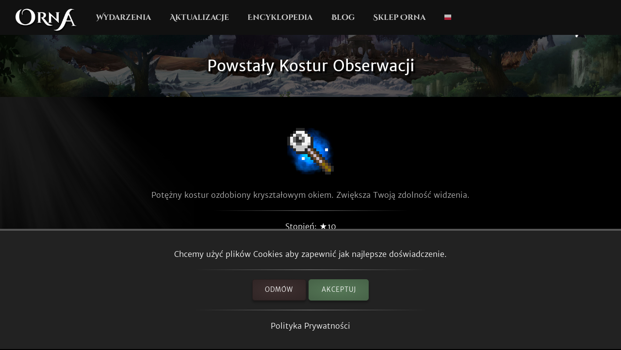

--- FILE ---
content_type: text/html; charset=utf-8
request_url: https://playorna.com/codex/items/arisen-gazing-staff/?lang=pl
body_size: 2401
content:
<!doctype html>
<html lang="pl">


<head>
	
	<meta name="google-site-verification" content="uBSAwQ1WFIIyInSl2ELElKwJpWOWjKVhb82XIpgHa5Q" />

	<meta name="viewport" content="width=device-width, initial-scale=1, user-scalable=no">
	<meta http-equiv="Content-Type" content="text/html; charset=utf-8" />
	<meta name="robots" content="index,follow" />
	<meta name="theme-color" content="#000" />
	<meta name="description" content="Powstały Kostur Obserwacji: Potężny kostur ozdobiony kryształowym okiem. Zwiększa Twoją zdolność widzenia." />
	<meta name="keywords" content="Powstały Kostur Obserwacji,GPS MMO, Location based, RPG, MMORPG, Android, mobile game, geolocation game" />

	
	<meta property="og:title" content="Powstały Kostur Obserwacji - Orna RPG Series" />
	<meta property="og:description"
		content="Powstały Kostur Obserwacji: Potężny kostur ozdobiony kryształowym okiem. Zwiększa Twoją zdolność widzenia." />
	<meta property="og:image" content="https://playorna.com/static/" />
	

	<link rel="shortcut icon" href="https://playorna.com/static/img/favicon.png">
	<title>Powstały Kostur Obserwacji / Encyklopedia / Orna RPG Series | New Old RPGs</title>

	<script>
		window.REALM = '';
		window.APP_VERSION = '';
		window.CONTENT_VERSION = '';
		window.STATIC_URL = '';
		window.LANG_CODE = 'pl';
	</script>

	
	
	<link  rel="stylesheet" href="https://playorna.com/static/vendor-BbLJ9bNe.css" />
<link  rel="stylesheet" href="https://playorna.com/static/web-BZxCBmLY.css" />
<link  rel="stylesheet" href="https://playorna.com/static/fonts-D6dedz7N.css" />
<script type="module" crossorigin="" src="https://playorna.com/static/web-CINBgfHT.js"></script>
<link href="https://playorna.com/static/vendor-CEiNGCrD.js" type="text/javascript" crossorigin="anonymous" rel="modulepreload" as="script" />
<link href="https://playorna.com/static/modulepreload-polyfill-DyFFFdnM.js" type="text/javascript" crossorigin="anonymous" rel="modulepreload" as="script" />
</head>

<body>
	
	<nav id="nav">
		<a class="branding" href="/">
			<img title="Orna: A GPS RPG" src="https://playorna.com/static/img/orna2.png">
		</a>

		<a class="nav-item nav-item-desktop" href="/calendar/"> Wydarzenia</a>
		<a class="nav-item nav-item-desktop" href="/releases/"> Aktualizacje</a>
		<a class="nav-item nav-item-desktop" href="/codex/">Encyklopedia</a>
		<a class="nav-item nav-item-desktop" target="_blank" href="https://blog.ornarpg.com/">Blog</a>
		<a class="nav-item nav-item-desktop" target="_blank" href="https://merch.northernforge.com/"> Sklep Orna</a>
		<a class="nav-item nav-item-desktop nav-item-lang" id="nav-language-link"><img src="https://playorna.com/static/img/flags/poland.png"></a>

		<div class="mobile-menu-link" id="mobile-menu-link">
			<div class="mobile-menu-link-bar"></div>
			<div class="mobile-menu-link-bar"></div>
			<div class="mobile-menu-link-bar"></div>
		</div>
	</nav>

	<div id="mobile-menu">
		<div class="mobile-menu-item"><a href="/calendar/">Wydarzenia</a></div>
		<div class="mobile-menu-item"><a href="/releases/"> Aktualizacje</a></div>
		<div class="mobile-menu-item"><a href="/codex/"> Encyklopedia</a></div>
		<div class="mobile-menu-item"><a target="_blank" href="https://blog.ornarpg.com/">Blog</a></div>
		<div class="mobile-menu-item"><a target="_blank" href="https://merch.northernforge.com/"> Sklep Orna</a></div>
		<div class="mobile-menu-item"><a target="_blank" href="https://play.google.com/store/apps/details?id=playorna.com.orna&utm_source=website&utm_medium=website&utm_campaign=website">Google Play</a></div>
		<div class="mobile-menu-item"><a target="_blank" href="https://apps.apple.com/us/app/orna-a-geo-rpg/id1451775309">Apple App Store</a></div>
	</div>

	<div id="language-menu">
		
			<div class="language-menu-item"><a href="?lang=en">
				<img src="https://playorna.com/static/img/flags/us.png">
				English
			</a></div>
		
			<div class="language-menu-item"><a href="?lang=en-gb">
				<img src="https://playorna.com/static/img/flags/uk.png">
				English (UK)
			</a></div>
		
			<div class="language-menu-item"><a href="?lang=en-ca">
				<img src="https://playorna.com/static/img/flags/canada.png">
				English (CA)
			</a></div>
		
			<div class="language-menu-item"><a href="?lang=en-au">
				<img src="https://playorna.com/static/img/flags/australia.png">
				English (AU)
			</a></div>
		
			<div class="language-menu-item"><a href="?lang=fr">
				<img src="https://playorna.com/static/img/flags/france.png">
				Français
			</a></div>
		
			<div class="language-menu-item"><a href="?lang=es">
				<img src="https://playorna.com/static/img/flags/spain.png">
				Español
			</a></div>
		
			<div class="language-menu-item"><a href="?lang=de">
				<img src="https://playorna.com/static/img/flags/germany.png">
				Deutsch
			</a></div>
		
			<div class="language-menu-item"><a href="?lang=ru">
				<img src="https://playorna.com/static/img/flags/russia.png">
				Русский
			</a></div>
		
			<div class="language-menu-item"><a href="?lang=pt-br">
				<img src="https://playorna.com/static/img/flags/brasil.png">
				Português
			</a></div>
		
			<div class="language-menu-item"><a href="?lang=id">
				<img src="https://playorna.com/static/img/flags/indonesia.png">
				Bahasa Indonesia
			</a></div>
		
			<div class="language-menu-item"><a href="?lang=zh-hant">
				<img src="https://playorna.com/static/img/flags/taiwan.png">
				繁體中文
			</a></div>
		
			<div class="language-menu-item"><a href="?lang=zh-hans">
				<img src="https://playorna.com/static/img/flags/china.png">
				简体中文
			</a></div>
		
			<div class="language-menu-item"><a href="?lang=pl">
				<img src="https://playorna.com/static/img/flags/poland.png">
				Polski
			</a></div>
		
			<div class="language-menu-item"><a href="?lang=ro">
				<img src="https://playorna.com/static/img/flags/romania.png">
				Română
			</a></div>
		
			<div class="language-menu-item"><a href="?lang=hu">
				<img src="https://playorna.com/static/img/flags/hungary.png">
				Magyar
			</a></div>
		
			<div class="language-menu-item"><a href="?lang=uk">
				<img src="https://playorna.com/static/img/flags/ukraine.png">
				Українська мова
			</a></div>
		
			<div class="language-menu-item"><a href="?lang=it">
				<img src="https://playorna.com/static/img/flags/italy.png">
				Italiano
			</a></div>
		
			<div class="language-menu-item"><a href="?lang=cs">
				<img src="https://playorna.com/static/img/flags/czech.png">
				Čeština
			</a></div>
		
			<div class="language-menu-item"><a href="?lang=ko">
				<img src="https://playorna.com/static/img/flags/korea.png">
				한국어
			</a></div>
		
			<div class="language-menu-item"><a href="?lang=vi">
				<img src="https://playorna.com/static/img/flags/vietnam.png">
				Tiếng Việt
			</a></div>
		
			<div class="language-menu-item"><a href="?lang=nl">
				<img src="https://playorna.com/static/img/flags/netherlands.png">
				Nederlands
			</a></div>
		
			<div class="language-menu-item"><a href="?lang=ja">
				<img src="https://playorna.com/static/img/flags/japan.png">
				日本語
			</a></div>
		
			<div class="language-menu-item"><a href="?lang=nb">
				<img src="https://playorna.com/static/img/flags/norway.png">
				Norsk bokmål
			</a></div>
		
	</div>

	<div class="hero smaller">
		<h1 class="herotext">Powstały Kostur Obserwacji</h1>
	</div>

	<div id="cookie-banner">
		<div class="wraps">
			Chcemy użyć plików Cookies aby zapewnić jak najlepsze doświadczenie.
			<hr>
			<div>
				<a id="cookie-banner-decline" class="button" target="_blank" href="#">Odmów</a>
				<a id="cookie-banner-accept" class="button button-cta" target="_blank" href="#">Akceptuj</a>
			</div>
			<hr>
			<a target="_blank" href="/privacy/">Polityka Prywatności</a>
		</div>
	</div>

	
	<div class="wraps">
		
	<div class="page">
		<div class="codex-page">
			<div class="codex-page-icon">
				<img class="famed" src="https://playorna.com/static/img/weapons/gazing_eye.png">
			</div>

			<pre class="codex-page-description">Potężny kostur ozdobiony kryształowym okiem. Zwiększa Twoją zdolność widzenia.</pre>
			<hr>

			

			<div class="codex-page-meta">
				Stopień: &#9733;10
			</div>

			<div class="codex-page-meta">
				Rzadkość: <span class="famed-text">Słynnej Jakości</span>
			</div>

			<div class="codex-page-meta">
				Używalne przez: Użytkownicy Magii
			</div>

			
			<div class="codex-page-meta">
				Miejsce: Broń
			</div>
			

			
			<div class="codex-page-meta">
				Typ: Kostury
			</div>
			

			

			<div class="codex-stats">
				
				
				<div class="codex-stat">
					Magia: 260
				</div>
				
				
				
				<div class="codex-stat">
					Odporność: 96
				</div>
				
				
				
				
				
				
				
				
				
				<div class="codex-stat">
					Zasięg Widzenia: +20%
				</div>
				
				
				
				<div class="codex-stat">
					Miejsca na Ornamenty: 2
				</div>
				
				
				
			</div>

			

			

			
				<hr>
				<h4>Upuszczane przez:</h4>

				
					<div>
						
							<a class="drop" href="/codex/monsters/great-gazer-5e49b351/">
								<img src="https://playorna.com/static/img/bosses/great_gazer.png">
								<span>Wielki Obserwator</span>
							</a>
						
					</div>
				

				
			

			
				<hr>
				<h4>Materiały do ulepszenia:</h4>

				
					<div>
						<a class="drop" href="/codex/items/eyestone/">
							<img src="https://playorna.com/static/img/materials/eye.png">
							<span>Okokamień</span>
						</a>
					</div>
				
			

		</div>
		<a href="/codex/items/" class="codex-link">
			&larr; Cofnij
		</a>
	</div>

	</div>
	

	<footer>
		<div class="footer-column">
			<a class="footer-link" href="/">Strona główna</a>
			<a class="footer-link" href="/calendar/">Kalendarz Wydarzeń</a>
			<a class="footer-link" href="/releases/">Zmiany</a>
			<a class="footer-link" href="/travelers-guild/">Gildia Podróżników</a>
			<a class="footer-link" target="_blank" href="https://blog.ornarpg.com/">Blog</a>
			<a class="footer-link" target="_blank" href="https://merch.northernforge.com/">Sklep Orna</a>
		</div>

		<div class="footer-column">

			<a class="footer-link" target="_blank" href="https://www.reddit.com/r/OrnaRPG/">Reddit</a>
			<a class="footer-link" target="_blank" href="https://www.facebook.com/ornarpg/">Facebook</a>
			<a class="footer-link" target="_blank" href="https://www.twitter.com/OrnaRPG/">Twitter</a>

			<div class="sep"></div>

			<a class="footer-link" href="/terms/">Warunki Użytkowania</a>
			<a class="footer-link" href="/privacy/">Polityka Prywatności</a>
			<a class="footer-link" href="/attributions/">Uznania i Atrybucje</a>

			<div class="sep"></div>

			<div>&copy; 2026 <a href="https://northernforge.com" target="_blank">Northern Forge Studios Inc</a></div>

			<div class="sep"></div>
			<div>Wykonane w Kanadzie &#127809;</div>

			<div class="footer-ctas">
				<a target="_blank" title="Download from Google Play" href="https://play.google.com/store/apps/details?id=playorna.com.orna&utm_source=website&utm_medium=website&utm_campaign=website">
					<img class="google-play-badge" src="https://playorna.com/static/img/google-play-badge.png">
				</a>
	
				<a target="_blank" title="Download from the App Store" href="https://apps.apple.com/us/app/orna-a-geo-rpg/id1451775309">
					<img class="google-play-badge" src="https://playorna.com/static/img/app-store-badge.png">
				</a>
			</div>

			<div class="sep"></div>

			<a href="https://northernforge.com" target="_blank">
				<img src="https://playorna.com/static/img/northern_forge_small.png">
			</a>
		</div>
	</footer>

	<script async src="https://www.googletagmanager.com/gtag/js?id=G-3WHS7L428Y"></script>
	
</body>

</html>
